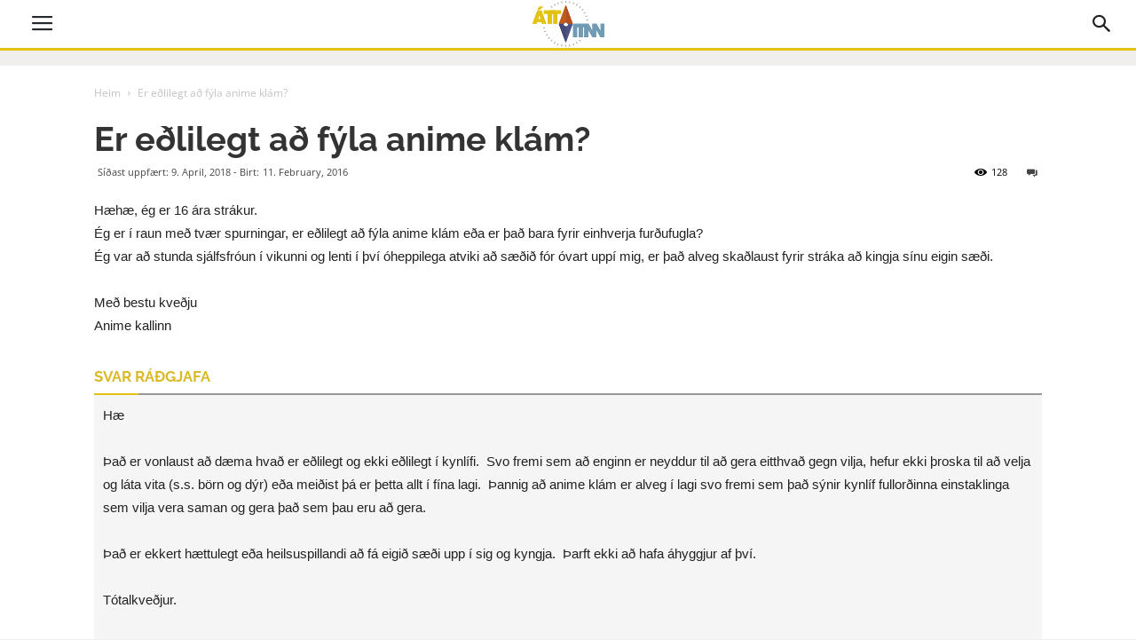

--- FILE ---
content_type: text/html; charset=UTF-8
request_url: https://attavitinn.is/wp-admin/admin-ajax.php?td_theme_name=Newspaper&v=8.7.2
body_size: -132
content:
{"13391":128}

--- FILE ---
content_type: application/javascript; charset=utf-8
request_url: https://siteimproveanalytics.com/js/siteanalyze_6020043.js
body_size: 17077
content:
var _sz=_sz||[];_sz&&_sz.core&&_sz.core._isloaded!=null?_sz.core.warn&&_sz.core.warn("Script requested to load and execute again, this is not desirable and will be blocked"):(_sz.push(["accountid",6020043]),_sz.push(["region","r1"]),_sz.push(["endpoint","global"]),_sz.push(["custom",function(){var s,n,log;if(window.location.href.indexOf("/search/")>-1&&(s=jQuery("#edit-keys").val(),n=jQuery(".ds-search-extra").length>0?jQuery(".ds-search-extra").text().match(/\d+/g).pop():0,_sz.push(["sw",s]),_sz.push(["hits",n])),window.location.href.indexOf("?q=")>-1&&window.jQuery){log=function(){setTimeout(function(){_sz.analytics.state.tracked=!1;_sz.analytics.config.cantrack=!0;var q=jQuery(".SiteSearchInput__input").val()===undefined?jQuery(".SiteSearchInput__input").text():jQuery(".SiteSearchInput__input").val(),n=jQuery(".SearchResults__title").text().match(/\d+/g)!==null?jQuery(".SearchResults__title").text().match(/\d+/g).pop():0;_sz.push(["sw",q]);_sz.push(["hits",n]);_sz.push(["trackpageview"]);_sz.push(["notrack",!1])},1e3)};_sz.analytics.config.cantrack=!1;_sz.analytics.state.tracked=!0;log();jQuery("").on("click",function(){log()});if(jQuery(".SiteSearchInput__input")[0].tagName.match(/input/i))jQuery(".SiteSearchInput__input").on("keydown",function(event){var keycode=event.keyCode||event.which;keycode===13&&log()})}},"Internal search"]),_sz.push(["custom",function(){if(window.location.href.indexOf("reykjavik.is")>-1){jQuery(document).on("click","div.trigger-btn",function(){_sz.push(["event","Help Center","Click","Vantar þig aðstoð?"])});jQuery(document).on("click","div.close-btn",function(){_sz.push(["event","Help Center","Click","Loka glugga"])});jQuery(document).on("click",'a[href^="/abendingar/senda-inn-abendingu"]',function(){_sz.push(["event","Help Center","Click","Ábendingar"])});jQuery(document).on("click","#svarboxChatBox",function(){_sz.push(["event","Help Center","Click","Netspjall"])});jQuery(document).on("click",'a[href^="/algengar-spurningar-og-svor"]',function(){_sz.push(["event","Help Center","Click","Spurt og svarað"])});jQuery(document).on("click",'a[href^="tel:4111111"]',function(){_sz.push(["event","Help Center","Click","411-1111"])})}},"eventTracking"]),_sz.push(["heatmap",{matches:{permanent:["https://innri.reykjavik.is","https://reykjavik.is","https://reykjavik.is/","https://reykjavik.is/allir-leikskolar","https://reykjavik.is/atvinna-og-mannaudur","https://reykjavik.is/bilastaedasjodur","https://reykjavik.is/bilastaedi","https://reykjavik.is/borgarfulltruar/lif-magneudottir","https://reykjavik.is/borgarvefsja","https://reykjavik.is/born-unglingar-og-ungt-folk","https://reykjavik.is/byggingarfulltrui","https://reykjavik.is/byggingarleyfi","https://reykjavik.is/byggingarmal","https://reykjavik.is/byggingarmal/teikningavefur","https://reykjavik.is/en","https://reykjavik.is/en/culture-night","https://reykjavik.is/en/culture-night/contact-us","https://reykjavik.is/en/culture-night/information","https://reykjavik.is/en/culture-night/program","https://reykjavik.is/en/reykjavik-botanic-garden","https://reykjavik.is/farsaeldarthjonusta","https://reykjavik.is/fjarhagsaaetlun","https://reykjavik.is/FJARMAL","https://reykjavik.is/fraedsla-og-leidbeiningar-fyrir-matvaelafyrirtaeki","https://reykjavik.is/framkvaemdir","https://reykjavik.is/framkvaemdir/fifuborg-endurnyjun-og-vidbygging","https://reykjavik.is/framkvaemdir-og-skipulag","https://reykjavik.is/frettir","https://reykjavik.is/fundargerdir","https://reykjavik.is/fundargerdir-byggingarfulltrua","https://reykjavik.is/grasagardur","https://reykjavik.is/heilbrigdiseftirlit-reykjavikur","https://reykjavik.is/hitthusid","https://reykjavik.is/holmsheidi","https://reykjavik.is/husnaedi","https://reykjavik.is/husnaedi/uppbygging","https://reykjavik.is/ibualydraedi","https://reykjavik.is/ithrottir-tomstundir-menning-og-listir","https://reykjavik.is/kort-og-teikningar","https://reykjavik.is/laugardalslaug","https://reykjavik.is/leikskolar","https://reykjavik.is/leikskolareiknir","https://reykjavik.is/leit","https://reykjavik.is/lettum-a-umferdinni","https://reykjavik.is/loftgaedi-i-reykjavik","https://reykjavik.is/menningarnott","https://reykjavik.is/menningarnott/dagskra","https://reykjavik.is/menningarnott/hafa-samband","https://reykjavik.is/menningarnott/upplysingar","https://reykjavik.is/opin-fjarmal","https://reykjavik.is/skipulag-i-kynningu","https://reykjavik.is/skolathjonusta","https://reykjavik.is/snjohreinsun-og-halkuvarnir","https://reykjavik.is/sorphirda","https://reykjavik.is/sorphirda/spurt-og-svarad","https://reykjavik.is/sorphirdudagatal","https://reykjavik.is/spurt-og-svarad-um-skolathjonustu","https://reykjavik.is/stjorn-borgarinnar","https://reykjavik.is/stjornkerfi","https://reykjavik.is/storf","https://reykjavik.is/styrkir","https://reykjavik.is/sundlaugar","https://reykjavik.is/thjonustuhonnun","https://reykjavik.is/umhverfi-og-samgongur","https://reykjavik.is/utbod","https://reykjavik.is/velferd-og-studningur","https://reykjavik.is/verkefnasogur","https://reykjavik.is/verumklar","https://reykjavik.is/vetrarhatid","https://reykjavik.is/vetrarhatid/dagskra","https://innri.reykjavik.is/is","https://innri.reykjavik.is/is?check_logged_in=1#","https://innri.reykjavik.is/is/mannauds-og-starfsumhverfissvid/eydublod","https://musiktilraunir.is","https://borgarbokasafn.is","https://borgarsogusafn.is","https://borgarsogusafn.is/adalstraeti","https://borgarsogusafn.is/arbaejarsafn","https://borgarsogusafn.is/ljosmyndasafn","https://borgarsogusafn.is/sjominjasafn","https://borgarsogusafn.is/videy","https://fristund.is","https://listasafnreykjavikur.is","https://listasafnreykjavikur.is/dagskra","https://listasafnreykjavikur.is/en/","https://nautholsvik.is","https://nautholsvik.is/ylstrondin/","https://attavitinn.is","https://attavitinn.is/fjarmal/","https://attavitinn.is/heilsa/","https://attavitinn.is/heimilid/","https://attavitinn.is/nam/","https://attavitinn.is/sambond-og-kynlif/","https://attavitinn.is/samfelagid/","https://attavitinn.is/vinna/","https://hitthusid.is","https://hitthusid.is/fristundastarf-fatladra/","https://hitthusid.is/menningarmal/","https://hitthusid.is/starfsemi/","https://muu.reykjavik.is","https://minarsidur.reykjavik.is","https://gagnahladbord.reykjavik.is","https://gagnahladbord.reykjavik.is/malaflokkur/fjarhagsadstod","https://gagnahladbord.reykjavik.is/malaflokkur/hverfi","https://gagnahladbord.reykjavik.is/malaflokkur/kosningar","https://gagnahladbord.reykjavik.is/malaflokkur/opin-fjarmal","https://gagnahladbord.reykjavik.is/malaflokkur/sjalfbaernivisar","https://gagnahladbord.reykjavik.is/malaflokkur/sundlaugar","https://sfs-leikskoli.prod.thon.is","https://radgjof.reykjavik.is/stod/login","https://alftamyrarskoli.reykjavik.is","https://arbaejarskoli.reykjavik.is","https://artunsskoli.reykjavik.is","https://austurbaejarskoli.reykjavik.is","https://borgaskoli.reykjavik.is","https://breidagerdisskoli.reykjavik.is","https://breidholtsskoli.reykjavik.is","https://bruarskoli.reykjavik.is","https://dalskoli.reykjavik.is","https://dalskoli.reykjavik.is/en","https://engjaskoli.reykjavik.is","https://fellaskoli.reykjavik.is","https://fellaskoli.reykjavik.is/en","https://foldaskoli.reykjavik.is","https://fossvogsskoli.reykjavik.is","https://grandaskoli.reykjavik.is","https://hagaskoli.reykjavik.is","https://hamraskoli.reykjavik.is","https://hateigsskoli.reykjavik.is","https://hlidaskoli.reykjavik.is","https://hlidaskoli.reykjavik.is/en","https://holabrekkuskoli.reykjavik.is","https://husaskoli.reykjavik.is","https://hvassaleitisskoli.reykjavik.is","https://ingunnarskoli.reykjavik.is","https://ingunnarskoli.reykjavik.is/en","https://klebergsskoli.reykjavik.is","https://klettaskoli.reykjavik.is","https://klettaskoli.reykjavik.is/en","https://langholtsskoli.reykjavik.is","https://laugalaekjarskoli.reykjavik.is","https://laugalaekjarskoli.reykjavik.is/en","https://laugarnesskoli.reykjavik.is","https://melaskoli.reykjavik.is","https://nordlingaskoli.reykjavik.is","https://olduselsskoli.reykjavik.is","https://rettarholtsskoli.reykjavik.is","https://rimaskoli.reykjavik.is","https://saemundarskoli.reykjavik.is","https://selasskoli.reykjavik.is","https://seljaskoli.reykjavik.is","https://vesturbaejarskoli.reykjavik.is","https://vesturbaejarskoli.reykjavik.is/en","https://vikurskoli.reykjavik.is","https://vogaskoli.reykjavik.is","https://bui.reykjavik.is/radgjafinn","https://bui.reykjavik.is/skolathjonustan/nemendur"],include:[],exclude:[]}}]),_sz.push(["event_tracking",{id:234,configuration:{trackOn:{urlMatch:{pattern:"^https://reykjavik\\.is/byggingarmal/teikningavefur$",options:"i"}},type:"click",click:{cssSelector:"div.dialog-off-canvas-main-canvas > div.Layout > div.Layout__content > div.Layout__main > div.position_relative > div > article.ContentReadSpeakerPlayer > div.node-content-header > div > div > div > div.HeroBlock > div.HeroBlock__buttons > a.ButtonPrimary"},category:{static:"Teikningavefur - Reykjavik.is"},action:{static:"click"},label:{static:"Hnappur - fara á teikningavef"}}}]),_sz.push(["event_tracking",{id:235,configuration:{trackOn:{urlMatch:{pattern:"^https://reykjavik\\.is/$",options:"i"}},type:"click",click:{cssSelector:"div.dialog-off-canvas-main-canvas > div.Layout > div.Layout__content > div.Layout__footer > div.FooterInfo > div.FooterInfo__group > div.FooterInfo__groupcontent > ul > li.FooterInfo__item-- > a > div.nav-item__label"},category:{static:"Linkur í fæti - Reykjavik.is"},action:{static:"click"},label:{static:"Teikningavefur linkur"}}}]),_sz.push(["event_tracking",{id:685,configuration:{trackOn:{urlMatch:{pattern:"^https://reykjavik\\.is/kort-og-teikningar$",options:"i"}},type:"click",click:{cssSelector:"div.dialog-off-canvas-main-canvas > div.Layout > div.Layout__content > div.Layout__main > div.position_relative > div > article.ContentReadSpeakerPlayer > div.node-content-main > div > div.paragraph-type-text.section-0 > div > div.TextBlock.TextBlock--labelled.TextBlock--align--right > ul > li > a"},category:{static:"Kort og teikningar - Reykjavik.is"},action:{static:"click"},label:{static:"Linkur - opna teikningavef"}}}]),_sz.push(["event_tracking",{id:2338,configuration:{trackOn:{urlMatch:{pattern:"^https://innri\\.reykjavik\\.is/is$",options:"i"}},type:"click",click:{cssSelector:"div.dialog-off-canvas-main-canvas > header.c-header.u-margin-bottom-md.u-padding-vertical-md > div.o-container.o-container--lg > div.o-grid.o-grid--no-gutter.o-grid--wrap > nav.o-grid__cell.o-grid__cell--width-12-40-xs.o-grid__cell--width-12-40-sm.o-grid__cell--width-12-40-md.o-grid__cell--width-10-40-lg > div.header__menu > div.c-region.c-region--navigation > section.contextual-region.block.block-rkv-menu.block-rkv-menu-block.clearfix > div.rkv-menu.rkv-menu-header > div.rkv-menu-header__wrapper > div.link1.rkv-menu-header__col.is-active > div.rkv-menu__header > div.rkv-menu__header-link-area > a.link"},category:{static:"Fróði - Forsíða"},action:{static:"click"},label:{static:"",dynamic:!0}}}]),_sz.push(["event_tracking",{id:2339,configuration:{trackOn:{urlMatch:{pattern:"^https://innri\\.reykjavik\\.is/is$",options:"i"}},type:"click",click:{cssSelector:"div.dialog-off-canvas-main-canvas > header.c-header.u-margin-bottom-md.u-padding-vertical-md > div.o-container.o-container--lg > div.o-grid.o-grid--no-gutter.o-grid--wrap > nav.o-grid__cell.o-grid__cell--width-12-40-xs.o-grid__cell--width-12-40-sm.o-grid__cell--width-12-40-md.o-grid__cell--width-10-40-lg > div.header__menu > div.c-region.c-region--navigation > section.contextual-region.block.block-rkv-menu.block-rkv-menu-block.clearfix > div.rkv-menu.rkv-menu-header > div.rkv-menu-header__wrapper > div.link2.rkv-menu-header__col.not-active > div.rkv-menu__header > div.rkv-menu__header-link-area > a.link"},category:{static:"Fróði - Forsíða"},action:{static:"click"},label:{static:"",dynamic:!0}}}]),_sz.push(["event_tracking",{id:2340,configuration:{trackOn:{urlMatch:{pattern:"^https://innri\\.reykjavik\\.is/is$",options:"i"}},type:"click",click:{cssSelector:"div.dialog-off-canvas-main-canvas > header.c-header.u-margin-bottom-md.u-padding-vertical-md > div.o-container.o-container--lg > div.o-grid.o-grid--no-gutter.o-grid--wrap > nav.o-grid__cell.o-grid__cell--width-12-40-xs.o-grid__cell--width-12-40-sm.o-grid__cell--width-12-40-md.o-grid__cell--width-10-40-lg > div.header__menu > div.c-region.c-region--navigation > section.contextual-region.block.block-rkv-menu.block-rkv-menu-block.clearfix > div.rkv-menu.rkv-menu-header > div.rkv-menu-header__wrapper > div.link4.rkv-menu-header__col.not-active > div.rkv-menu__header > div.rkv-menu__header-link-area > a.link"},category:{static:"Fróði - Forsíða"},action:{static:"click"},label:{static:"",dynamic:!0}}}]),_sz.push(["event_tracking",{id:2341,configuration:{trackOn:{urlMatch:{pattern:"^https://innri\\.reykjavik\\.is/is$",options:"i"}},type:"click",click:{cssSelector:"div.dialog-off-canvas-main-canvas > header.c-header.u-margin-bottom-md.u-padding-vertical-md > div.o-container.o-container--lg > div.o-grid.o-grid--no-gutter.o-grid--wrap > nav.o-grid__cell.o-grid__cell--width-12-40-xs.o-grid__cell--width-12-40-sm.o-grid__cell--width-12-40-md.o-grid__cell--width-10-40-lg > div.header__menu > div.c-region.c-region--navigation > section.contextual-region.block.block-rkv-menu.block-rkv-menu-block.clearfix > div.rkv-menu.rkv-menu-header > div.rkv-menu-header__wrapper > div.link5.rkv-menu-header__col > div.rkv-menu__header > div.rkv-menu__header-link-area > a.search-link"},category:{static:"Fróði - Forsíða"},action:{static:"click"},label:{static:"",dynamic:!0}}}]),_sz.push(["event_tracking",{id:3752,configuration:{trackOn:{urlMatch:{pattern:"https://ingunnarskoli\\.reykjavik\\.is",options:"i"}},type:"click",click:{cssSelector:"div.dialog-off-canvas-main-canvas > div.Layout > div.Layout__content > div.Layout__nav > nav > nav.MainMenu2.MainMenu2--open.MainMenu2--variant--light > div.MainMenu2__content > div.MainMenu2__main > ul.MainMenu2__main__sub__items > li.MainMenu2__main__sub__item > a.MainMenu2__main__sub__link"},category:{static:"menu Ingunnarskóli"},action:{static:"click"},label:{static:"Skólinn"}}}]),_sz.push(["event_tracking",{id:3753,configuration:{trackOn:{urlMatch:{pattern:"https://ingunnarskoli\\.reykjavik\\.is",options:"i"}},type:"click",click:{cssSelector:"div.dialog-off-canvas-main-canvas > div.Layout > div.Layout__content > div.Layout__nav > nav > nav.MainMenu2.MainMenu2--closed.MainMenu2--variant--light > div.MainMenu2__content > button.ButtonPrimary.ButtonPrimary--small.MainMenu2__toggler"},category:{static:"menu ingunnarskóli"},action:{static:"click"},label:{static:"Valmynd hnappur"}}}]),_sz.push(["event_tracking",{id:3754,configuration:{trackOn:{urlMatch:{pattern:"https://ingunnarskoli\\.reykjavik\\.is",options:"i"}},type:"click",click:{cssSelector:"div.dialog-off-canvas-main-canvas > div.Layout > div.Layout__content > div.Layout__nav > nav > nav.MainMenu2.MainMenu2--open.MainMenu2--variant--light > div.MainMenu2__content > div.MainMenu2__main > ul.MainMenu2__main__sub__items > li.MainMenu2__main__sub__item > a.MainMenu2__main__sub__link"},category:{static:"menu ingunnarskóli"},action:{static:"click"},label:{static:"Nám og kennsla"}}}]),_sz.push(["event_tracking",{id:3755,configuration:{trackOn:{urlMatch:{pattern:"https://ingunnarskoli\\.reykjavik\\.is",options:"i"}},type:"click",click:{cssSelector:"div.dialog-off-canvas-main-canvas > div.Layout > div.Layout__content > div.Layout__nav > nav > nav.MainMenu2.MainMenu2--open.MainMenu2--variant--light > div.MainMenu2__content > div.MainMenu2__main > ul.MainMenu2__main__sub__items > li.MainMenu2__main__sub__item > a.MainMenu2__main__sub__link"},category:{static:"menu ingunnarskóli"},action:{static:"click"},label:{static:"Stoðþjónusta"}}}]),_sz.push(["event_tracking",{id:3756,configuration:{trackOn:{urlMatch:{pattern:"https://ingunnarskoli\\.reykjavik\\.is",options:"i"}},type:"click",click:{cssSelector:"div.dialog-off-canvas-main-canvas > div.Layout > div.Layout__content > div.Layout__nav > nav > nav.MainMenu2.MainMenu2--open.MainMenu2--variant--light > div.MainMenu2__content > div.MainMenu2__main > ul.MainMenu2__main__sub__items > li.MainMenu2__main__sub__item > a.MainMenu2__main__sub__link"},category:{static:"menu ingunnarskóli"},action:{static:"click"},label:{static:"Hagnýtar upplýsingar"}}}]),_sz.push(["event_tracking",{id:3758,configuration:{trackOn:{urlMatch:{pattern:"https://klettaskoli\\.reykjavik\\.is",options:"i"}},type:"click",click:{cssSelector:"div.dialog-off-canvas-main-canvas > div.Layout > div.Layout__content > div.Layout__nav > nav > nav.MainMenu2.MainMenu2--closed.MainMenu2--variant--light > div.MainMenu2__content > button.ButtonPrimary.ButtonPrimary--small.MainMenu2__toggler"},category:{static:"menu Klettaskóli"},action:{static:"click"},label:{static:"Valmynd hnappur"}}}]),_sz.push(["event_tracking",{id:3761,configuration:{trackOn:{urlMatch:{pattern:"https://klettaskoli\\.reykjavik\\.is",options:"i"}},type:"click",click:{cssSelector:"div.dialog-off-canvas-main-canvas > div.Layout > div.Layout__content > div.Layout__nav > nav > nav.MainMenu2.MainMenu2--open.MainMenu2--variant--light > div.MainMenu2__content > div.MainMenu2__main > ul.MainMenu2__main__sub__items > li.MainMenu2__main__sub__item > a.MainMenu2__main__sub__link"},category:{static:"menu klettaskóli"},action:{static:"click"},label:{static:"Skólinn"}}}]),_sz.push(["event_tracking",{id:3762,configuration:{trackOn:{urlMatch:{pattern:"https://klettaskoli\\.reykjavik\\.is",options:"i"}},type:"click",click:{cssSelector:"div.dialog-off-canvas-main-canvas > div.Layout > div.Layout__content > div.Layout__nav > nav > nav.MainMenu2.MainMenu2--open.MainMenu2--variant--light > div.MainMenu2__content > div.MainMenu2__main > ul.MainMenu2__main__sub__items > li.MainMenu2__main__sub__item > a.MainMenu2__main__sub__link"},category:{static:"menu klettaskóli"},action:{static:"click"},label:{static:"Nám og kennsla"}}}]),_sz.push(["event_tracking",{id:3763,configuration:{trackOn:{urlMatch:{pattern:"https://klettaskoli\\.reykjavik\\.is",options:"i"}},type:"click",click:{cssSelector:"div.dialog-off-canvas-main-canvas > div.Layout > div.Layout__content > div.Layout__nav > nav > nav.MainMenu2.MainMenu2--open.MainMenu2--variant--light > div.MainMenu2__content > div.MainMenu2__main > ul.MainMenu2__main__sub__items > li.MainMenu2__main__sub__item > a.MainMenu2__main__sub__link"},category:{static:"menu klettaskóli"},action:{static:"click"},label:{static:"Stoðþjónusta"}}}]),_sz.push(["event_tracking",{id:3764,configuration:{trackOn:{urlMatch:{pattern:"https://klettaskoli\\.reykjavik\\.is",options:"i"}},type:"click",click:{cssSelector:"div.dialog-off-canvas-main-canvas > div.Layout > div.Layout__content > div.Layout__nav > nav > nav.MainMenu2.MainMenu2--open.MainMenu2--variant--light > div.MainMenu2__content > div.MainMenu2__main > ul.MainMenu2__main__sub__items > li.MainMenu2__main__sub__item > a.MainMenu2__main__sub__link"},category:{static:"menu klettaskóli"},action:{static:"click"},label:{static:"Hagnýtar upplýsingar"}}}]),_sz.push(["event_tracking",{id:3766,configuration:{trackOn:{urlMatch:{pattern:"https://dalskoli\\.reykjavik\\.is",options:"i"}},type:"click",click:{cssSelector:"div.dialog-off-canvas-main-canvas > div.Layout > div.Layout__content > div.Layout__nav > nav > nav.MainMenu2.MainMenu2--closed.MainMenu2--variant--light > div.MainMenu2__content > button.ButtonPrimary.ButtonPrimary--small.MainMenu2__toggler"},category:{static:"menu Dalskóli"},action:{static:"click"},label:{static:"Valmynd hnappur"}}}]),_sz.push(["event_tracking",{id:3768,configuration:{trackOn:{urlMatch:{pattern:"https://dalskoli\\.reykjavik\\.is",options:"i"}},type:"click",click:{cssSelector:"div.dialog-off-canvas-main-canvas > div.Layout > div.Layout__content > div.Layout__nav > nav > nav.MainMenu2.MainMenu2--open.MainMenu2--variant--light > div.MainMenu2__content > div.MainMenu2__main > ul.MainMenu2__main__sub__items > li.MainMenu2__main__sub__item > a.MainMenu2__main__sub__link"},category:{static:"menu dalskóli"},action:{static:"click"},label:{static:"Skólinn"}}}]),_sz.push(["event_tracking",{id:3769,configuration:{trackOn:{urlMatch:{pattern:"https://dalskoli\\.reykjavik\\.is",options:"i"}},type:"click",click:{cssSelector:"div.dialog-off-canvas-main-canvas > div.Layout > div.Layout__content > div.Layout__nav > nav > nav.MainMenu2.MainMenu2--open.MainMenu2--variant--light > div.MainMenu2__content > div.MainMenu2__main > ul.MainMenu2__main__sub__items > li.MainMenu2__main__sub__item > a.MainMenu2__main__sub__link"},category:{static:"menu dalskóli"},action:{static:"click"},label:{static:"Nám og kennsla"}}}]),_sz.push(["event_tracking",{id:3770,configuration:{trackOn:{urlMatch:{pattern:"https://dalskoli\\.reykjavik\\.is",options:"i"}},type:"click",click:{cssSelector:"div.dialog-off-canvas-main-canvas > div.Layout > div.Layout__content > div.Layout__nav > nav > nav.MainMenu2.MainMenu2--open.MainMenu2--variant--light > div.MainMenu2__content > div.MainMenu2__main > ul.MainMenu2__main__sub__items > li.MainMenu2__main__sub__item > a.MainMenu2__main__sub__link"},category:{static:"menu dalskóli"},action:{static:"click"},label:{static:"Stoðþjónusta"}}}]),_sz.push(["event_tracking",{id:3771,configuration:{trackOn:{urlMatch:{pattern:"https://dalskoli\\.reykjavik\\.is",options:"i"}},type:"click",click:{cssSelector:"div.dialog-off-canvas-main-canvas > div.Layout > div.Layout__content > div.Layout__nav > nav > nav.MainMenu2.MainMenu2--open.MainMenu2--variant--light > div.MainMenu2__content > div.MainMenu2__main > ul.MainMenu2__main__sub__items > li.MainMenu2__main__sub__item > a.MainMenu2__main__sub__link"},category:{static:"menu dalskóli"},action:{static:"click"},label:{static:"Hagnýtar upplýsingar"}}}]),_sz.push(["event_tracking",{id:3772,configuration:{trackOn:{urlMatch:{pattern:"https://fellaskoli\\.reykjavik\\.is",options:"i"}},type:"click",click:{cssSelector:"div.dialog-off-canvas-main-canvas > div.Layout > div.Layout__content > div.Layout__nav > nav > nav.MainMenu2.MainMenu2--closed.MainMenu2--variant--light > div.MainMenu2__content > button.ButtonPrimary.ButtonPrimary--small.MainMenu2__toggler"},category:{static:"menu Fellaskóli"},action:{static:"click"},label:{static:"Valmynd hnappur"}}}]),_sz.push(["event_tracking",{id:3773,configuration:{trackOn:{urlMatch:{pattern:"https://fellaskoli\\.reykjavik\\.is",options:"i"}},type:"click",click:{cssSelector:"div.dialog-off-canvas-main-canvas > div.Layout > div.Layout__content > div.Layout__nav > nav > nav.MainMenu2.MainMenu2--open.MainMenu2--variant--light > div.MainMenu2__content > div.MainMenu2__main > ul.MainMenu2__main__sub__items > li.MainMenu2__main__sub__item > a.MainMenu2__main__sub__link"},category:{static:"menu fellaskóli"},action:{static:"click"},label:{static:"Skólinn"}}}]),_sz.push(["event_tracking",{id:3774,configuration:{trackOn:{urlMatch:{pattern:"https://fellaskoli\\.reykjavik\\.is",options:"i"}},type:"click",click:{cssSelector:"div.dialog-off-canvas-main-canvas > div.Layout > div.Layout__content > div.Layout__nav > nav > nav.MainMenu2.MainMenu2--open.MainMenu2--variant--light > div.MainMenu2__content > div.MainMenu2__main > ul.MainMenu2__main__sub__items > li.MainMenu2__main__sub__item > a.MainMenu2__main__sub__link"},category:{static:"menu fellaskóli"},action:{static:"click"},label:{static:"Nám og kennsla"}}}]),_sz.push(["event_tracking",{id:3775,configuration:{trackOn:{urlMatch:{pattern:"https://fellaskoli\\.reykjavik\\.is",options:"i"}},type:"click",click:{cssSelector:"div.dialog-off-canvas-main-canvas > div.Layout > div.Layout__content > div.Layout__nav > nav > nav.MainMenu2.MainMenu2--open.MainMenu2--variant--light > div.MainMenu2__content > div.MainMenu2__main > ul.MainMenu2__main__sub__items > li.MainMenu2__main__sub__item > a.MainMenu2__main__sub__link"},category:{static:"menu fellaskóli"},action:{static:"click"},label:{static:"Stoðþjónusta"}}}]),_sz.push(["event_tracking",{id:3776,configuration:{trackOn:{urlMatch:{pattern:"https://fellaskoli\\.reykjavik\\.is",options:"i"}},type:"click",click:{cssSelector:"div.dialog-off-canvas-main-canvas > div.Layout > div.Layout__content > div.Layout__nav > nav > nav.MainMenu2.MainMenu2--open.MainMenu2--variant--light > div.MainMenu2__content > div.MainMenu2__main > ul.MainMenu2__main__sub__items > li.MainMenu2__main__sub__item > a.MainMenu2__main__sub__link"},category:{static:"menu fellaskóli"},action:{static:"click"},label:{static:"Hagnýtar upplýsingar"}}}]),_sz.push(["event_tracking",{id:3777,configuration:{trackOn:{urlMatch:{pattern:"https://vesturbaejarskoli\\.reykjavik\\.is",options:"i"}},type:"click",click:{cssSelector:"div.dialog-off-canvas-main-canvas > div.Layout > div.Layout__content > div.Layout__nav > nav > nav.MainMenu2.MainMenu2--closed.MainMenu2--variant--light > div.MainMenu2__content > button.ButtonPrimary.ButtonPrimary--small.MainMenu2__toggler"},category:{static:"menu Vesturbæjarskóli"},action:{static:"click"},label:{static:"Valmynd hnappur"}}}]),_sz.push(["event_tracking",{id:3778,configuration:{trackOn:{urlMatch:{pattern:"https://vesturbaejarskoli\\.reykjavik\\.is",options:"i"}},type:"click",click:{cssSelector:"div.dialog-off-canvas-main-canvas > div.Layout > div.Layout__content > div.Layout__nav > nav > nav.MainMenu2.MainMenu2--open.MainMenu2--variant--light > div.MainMenu2__content > div.MainMenu2__main > ul.MainMenu2__main__sub__items > li.MainMenu2__main__sub__item > a.MainMenu2__main__sub__link"},category:{static:"menu vesturbæjarskóli"},action:{static:"click"},label:{static:"Skólinn"}}}]),_sz.push(["event_tracking",{id:3779,configuration:{trackOn:{urlMatch:{pattern:"https://vesturbaejarskoli\\.reykjavik\\.is",options:"i"}},type:"click",click:{cssSelector:"div.dialog-off-canvas-main-canvas > div.Layout > div.Layout__content > div.Layout__nav > nav > nav.MainMenu2.MainMenu2--open.MainMenu2--variant--light > div.MainMenu2__content > div.MainMenu2__main > ul.MainMenu2__main__sub__items > li.MainMenu2__main__sub__item > a.MainMenu2__main__sub__link"},category:{static:"menu vesturbæjarskóli"},action:{static:"click"},label:{static:"Nám og kennsla"}}}]),_sz.push(["event_tracking",{id:3780,configuration:{trackOn:{urlMatch:{pattern:"https://vesturbaejarskoli\\.reykjavik\\.is",options:"i"}},type:"click",click:{cssSelector:"div.dialog-off-canvas-main-canvas > div.Layout > div.Layout__content > div.Layout__nav > nav > nav.MainMenu2.MainMenu2--open.MainMenu2--variant--light > div.MainMenu2__content > div.MainMenu2__main > ul.MainMenu2__main__sub__items > li.MainMenu2__main__sub__item > a.MainMenu2__main__sub__link"},category:{static:"menu vesturbæjarskóli"},action:{static:"click"},label:{static:"Stoðþjónusta"}}}]),_sz.push(["event_tracking",{id:3781,configuration:{trackOn:{urlMatch:{pattern:"https://vesturbaejarskoli\\.reykjavik\\.is",options:"i"}},type:"click",click:{cssSelector:"div.dialog-off-canvas-main-canvas > div.Layout > div.Layout__content > div.Layout__nav > nav > nav.MainMenu2.MainMenu2--open.MainMenu2--variant--light > div.MainMenu2__content > div.MainMenu2__main > ul.MainMenu2__main__sub__items > li.MainMenu2__main__sub__item > a.MainMenu2__main__sub__link"},category:{static:"menu vesturbæjarskóli"},action:{static:"click"},label:{static:"Hagnýtar upplýsingar"}}}]),_sz.push(["event_tracking",{id:3782,configuration:{trackOn:{urlMatch:{pattern:"https://laugalaekjarskoli\\.reykjavik\\.is",options:"i"}},type:"click",click:{cssSelector:"div.dialog-off-canvas-main-canvas > div.Layout > div.Layout__content > div.Layout__nav > nav > nav.MainMenu2.MainMenu2--closed.MainMenu2--variant--light > div.MainMenu2__content > button.ButtonPrimary.ButtonPrimary--small.MainMenu2__toggler"},category:{static:"menu Laugalækjarskóli"},action:{static:"click"},label:{static:"Valmynd hnappur"}}}]),_sz.push(["event_tracking",{id:3783,configuration:{trackOn:{urlMatch:{pattern:"https://laugalaekjarskoli\\.reykjavik\\.is",options:"i"}},type:"click",click:{cssSelector:"div.dialog-off-canvas-main-canvas > div.Layout > div.Layout__content > div.Layout__nav > nav > nav.MainMenu2.MainMenu2--open.MainMenu2--variant--light > div.MainMenu2__content > div.MainMenu2__main > ul.MainMenu2__main__sub__items > li.MainMenu2__main__sub__item > a.MainMenu2__main__sub__link"},category:{static:"menu laugalækjarskóli"},action:{static:"click"},label:{static:"Skólinn"}}}]),_sz.push(["event_tracking",{id:3784,configuration:{trackOn:{urlMatch:{pattern:"https://laugalaekjarskoli\\.reykjavik\\.is",options:"i"}},type:"click",click:{cssSelector:"div.dialog-off-canvas-main-canvas > div.Layout > div.Layout__content > div.Layout__nav > nav > nav.MainMenu2.MainMenu2--open.MainMenu2--variant--light > div.MainMenu2__content > div.MainMenu2__main > ul.MainMenu2__main__sub__items > li.MainMenu2__main__sub__item > a.MainMenu2__main__sub__link"},category:{static:"menu laugalækjarskóli"},action:{static:"click"},label:{static:"Nám og kennsla"}}}]),_sz.push(["event_tracking",{id:3785,configuration:{trackOn:{urlMatch:{pattern:"https://laugalaekjarskoli\\.reykjavik\\.is",options:"i"}},type:"click",click:{cssSelector:"div.dialog-off-canvas-main-canvas > div.Layout > div.Layout__content > div.Layout__nav > nav > nav.MainMenu2.MainMenu2--open.MainMenu2--variant--light > div.MainMenu2__content > div.MainMenu2__main > ul.MainMenu2__main__sub__items > li.MainMenu2__main__sub__item > a.MainMenu2__main__sub__link"},category:{static:"menu laugalækjarskóli"},action:{static:"click"},label:{static:"Stoðþjónusta"}}}]),_sz.push(["event_tracking",{id:3786,configuration:{trackOn:{urlMatch:{pattern:"https://laugalaekjarskoli\\.reykjavik\\.is",options:"i"}},type:"click",click:{cssSelector:"div.dialog-off-canvas-main-canvas > div.Layout > div.Layout__content > div.Layout__nav > nav > nav.MainMenu2.MainMenu2--open.MainMenu2--variant--light > div.MainMenu2__content > div.MainMenu2__main > ul.MainMenu2__main__sub__items > li.MainMenu2__main__sub__item > a.MainMenu2__main__sub__link"},category:{static:"menu laugalækjarskóli"},action:{static:"click"},label:{static:"Hagnýtar upplýsingar"}}}]),_sz.push(["event_tracking",{id:3787,configuration:{trackOn:{urlMatch:{pattern:"https://hlidaskoli\\.reykjavik\\.is",options:"i"}},type:"click",click:{cssSelector:"div.dialog-off-canvas-main-canvas > div.Layout > div.Layout__content > div.Layout__nav > nav > nav.MainMenu2.MainMenu2--closed.MainMenu2--variant--light > div.MainMenu2__content > button.ButtonPrimary.ButtonPrimary--small.MainMenu2__toggler"},category:{static:"menu Hlíðaskóli"},action:{static:"click"},label:{static:"Valmynd hnappur"}}}]),_sz.push(["event_tracking",{id:3788,configuration:{trackOn:{urlMatch:{pattern:"https://hlidaskoli\\.reykjavik\\.is",options:"i"}},type:"click",click:{cssSelector:"div.dialog-off-canvas-main-canvas > div.Layout > div.Layout__content > div.Layout__nav > nav > nav.MainMenu2.MainMenu2--open.MainMenu2--variant--light > div.MainMenu2__content > div.MainMenu2__main > ul.MainMenu2__main__sub__items > li.MainMenu2__main__sub__item > a.MainMenu2__main__sub__link"},category:{static:"menu hlíðaskóli"},action:{static:"click"},label:{static:"Skólinn"}}}]),_sz.push(["event_tracking",{id:3789,configuration:{trackOn:{urlMatch:{pattern:"https://hlidaskoli\\.reykjavik\\.is",options:"i"}},type:"click",click:{cssSelector:"div.dialog-off-canvas-main-canvas > div.Layout > div.Layout__content > div.Layout__nav > nav > nav.MainMenu2.MainMenu2--open.MainMenu2--variant--light > div.MainMenu2__content > div.MainMenu2__main > ul.MainMenu2__main__sub__items > li.MainMenu2__main__sub__item > a.MainMenu2__main__sub__link"},category:{static:"menu hlíðaskóli"},action:{static:"click"},label:{static:"Nám og kennsla"}}}]),_sz.push(["event_tracking",{id:3790,configuration:{trackOn:{urlMatch:{pattern:"https://hlidaskoli\\.reykjavik\\.is",options:"i"}},type:"click",click:{cssSelector:"div.dialog-off-canvas-main-canvas > div.Layout > div.Layout__content > div.Layout__nav > nav > nav.MainMenu2.MainMenu2--open.MainMenu2--variant--light > div.MainMenu2__content > div.MainMenu2__main > ul.MainMenu2__main__sub__items > li.MainMenu2__main__sub__item > a.MainMenu2__main__sub__link"},category:{static:"menu hlíðaskóli"},action:{static:"click"},label:{static:"Stoðþjónusta"}}}]),_sz.push(["event_tracking",{id:3791,configuration:{trackOn:{urlMatch:{pattern:"https://hlidaskoli\\.reykjavik\\.is",options:"i"}},type:"click",click:{cssSelector:"div.dialog-off-canvas-main-canvas > div.Layout > div.Layout__content > div.Layout__nav > nav > nav.MainMenu2.MainMenu2--open.MainMenu2--variant--light > div.MainMenu2__content > div.MainMenu2__main > ul.MainMenu2__main__sub__items > li.MainMenu2__main__sub__item > a.MainMenu2__main__sub__link"},category:{static:"menu hlíðaskóli"},action:{static:"click"},label:{static:"Táknmálssvið"}}}]),_sz.push(["event_tracking",{id:3792,configuration:{trackOn:{urlMatch:{pattern:"https://hlidaskoli\\.reykjavik\\.is",options:"i"}},type:"click",click:{cssSelector:"div.dialog-off-canvas-main-canvas > div.Layout > div.Layout__content > div.Layout__nav > nav > nav.MainMenu2.MainMenu2--open.MainMenu2--variant--light > div.MainMenu2__content > div.MainMenu2__main > ul.MainMenu2__main__sub__items > li.MainMenu2__main__sub__item > a.MainMenu2__main__sub__link"},category:{static:"menu hlíðaskóli"},action:{static:"click"},label:{static:"Hagnýtar upplýsingar"}}}]),_sz.push(["event_tracking",{id:5815,configuration:{trackOn:{urlMatch:{pattern:"https://reykjavik\\.is/spurt-og-svarad-um-skolathjonustu\\?modal=untranslated",options:"i"}},type:"click",click:{cssSelector:"div.dialog-off-canvas-main-canvas > div.Layout > div.Layout__content > div.Layout__main > div.position_relative > div > article.ContentReadSpeakerPlayer > div.node-content-main > div > div.paragraph-type-accordion-faq.section-0 > div > div.AccordionList > div.AccordionList__item > h3.AccordionList__title > button.AccordionList__button"},category:{static:"Skólaþjónusta"},action:{static:"click"},label:{static:"",dynamic:!0}}}]),_sz.push(["event_tracking",{id:5824,configuration:{trackOn:{urlMatch:{pattern:"forms\\.reykjavik\\.is/is/webform/custom_prufa___email/share/iframe-resizer/4\\.2\\.10",options:"i"}},type:"click",click:{cssSelector:'button[data-drupal-selector="edit-submit"]'},category:{static:"form"},action:{static:"click"},label:{static:"Form prufa"}}}]),_sz.push(["event_tracking",{id:5927,configuration:{trackOn:{urlMatch:{pattern:"/",options:"i"}},type:"click",click:{cssSelector:"div.dialog-off-canvas-main-canvas > div.Layout > div.Layout__content > div.Layout__main > div > div > article > div.RowBlockHeader > div.RowBlock > div.RowBlockColumn.SiteSearchCurtain > div > div.cludo-search-results > div.cludo-search-results__layout > div.cludo-two-column > div.cludo-search-results__results-wrapper > div.FormField.FormField--filled.SearchInput.cludo-input-form.cludo-input-main.SiteSearchAutocomplete > div.FormField__input.cludo-Formfield > button.cludo-input-form__internal__search-button.SiteSearchInput__internal__button"},category:{static:"Site Search button"},action:{static:"click"},label:{static:"",dynamic:!0}}}]),_sz.push(["event_tracking",{id:5935,configuration:{trackOn:{urlMatch:{pattern:"https://minarsidur\\.reykjavik\\.is",options:"i"}},type:"click",click:{cssSelector:"button.WizardStepper__step.WizardStepper__step--done\n"},category:{static:"Umsókn um starfsleyfi "},action:{static:"click"},label:{static:"",dynamic:!0}}}]),_sz.push(["event_tracking",{id:5947,configuration:{trackOn:{urlMatch:{pattern:"^https://minarsidur\\.reykjavik\\.is$",options:"i"}},type:"click",click:{cssSelector:"WizardStepper__step--done"},category:{static:"umsókn um starfsleyfi "},action:{static:"click"},label:{static:"",dynamic:!0}}}]),_sz.push(["event_tracking",{id:5951,configuration:{trackOn:{urlMatch:{pattern:"^https://reykjavik\\.is/form-siteimprove-prufa$",options:"i"}},type:"click",click:{cssSelector:"#edit-submit"},category:{static:"form"},action:{static:"click"},label:{static:"",dynamic:!0}}}]),_sz.push(["event_tracking",{id:6308,configuration:{trackOn:{urlMatch:{pattern:"^https://reykjavik\\.is/profun-vefgreining$",options:"i"}},type:"click",click:{cssSelector:"div.dialog-off-canvas-main-canvas > div.Layout > div.Layout__content > div.Layout__main > div.position_relative > div > article.ContentReadSpeakerPlayer > div.node-content-header > div > div > div > div.HeroBlock > div.HeroBlock__buttons > a.ButtonTertiary"},category:{static:"Prófun"},action:{static:"click"},label:{static:"",dynamic:!0}}}]),_sz.push(["event_tracking",{id:6333,configuration:{trackOn:{urlMatch:{pattern:"^https://reykjavik\\.is/profun-vefgreining$",options:"i"}},type:"click",click:{cssSelector:"div.dialog-off-canvas-main-canvas > div.Layout > div.Layout__content > div.Layout__main > div.position_relative > div > article.ContentReadSpeakerPlayer > div.node-content-header > div > div > div > div.HeroBlock > div.HeroBlock__buttons > a.ButtonTertiary"},category:{static:"prófun"},action:{static:"click"},label:{static:"",dynamic:!0}}}]),_sz.push(["event_tracking",{id:6337,configuration:{trackOn:{urlMatch:{pattern:"^https://reykjavik\\.is/farsaeldarthjonusta$",options:"i"}},type:"click",click:{cssSelector:"div.dialog-off-canvas-main-canvas > div.Layout > div.Layout__content > div.Layout__main > div.position_relative > div > article.ContentReadSpeakerPlayer > div.node-content-main > div > div.paragraph-type-island-text-image.section-1 > div.IslandPageBlock.IslandPageBlock--align--left > div.IslandPageBlock__content > div.IslandPageBlock__buttons > a.IslandPageBlock__button"},category:{static:"prófun"},action:{static:"click"},label:{static:"",dynamic:!0}}}]),_sz=_sz||[],function(w,d,sz,undefined){function process(args){var name=args[0];core.actions[name]===undefined?core.action("set",args):core.action(name,args.slice(1))}var core={curr:w.location.href,ref:d.referrer,esc:function(str){return encodeURIComponent(new String(str).replace(/(\r?\n)+/g," ").replace(/\s+/g," ").replace(/^\s+|\s+$/,""))},empty:function(e){return e==undefined||e==null||e==""},isarray:function(arr){return arr==undefined||arr==null?!1:Array&&typeof Array.isArray=="function"?Array.isArray(arr):Object.prototype.toString.call(arr)==="[object Array]"},tag:function(str){return d.getElementsByTagName?d.getElementsByTagName(str):[]},id:function(str){return d.getElementById?d.getElementById(str):!1},clone:function(o){var n={};for(var i in o)o.hasOwnProperty(i)&&(n[i]=o[i]);return n},rnd:function(){return Math.floor(Math.random()*1e5)},txt:function(o){return o.textContent?o.textContent:o.innerText},trim:function(str){return!str||typeof str!="string"?str:typeof str.trim=="function"?str.trim():str.replace(/^\s+|\s+$/gi,"")},uuid:function(){var S4=function(){return((1+Math.random())*65536|0).toString(16).substring(1)};return S4()+S4()+"-"+S4()+"-"+S4()+"-"+S4()+"-"+S4()+S4()+S4()},navtime:function(){var perf=w.performance||w.webkitPerformance||w.mozPerformance||w.msPerformance;return!perf||!perf.timing||perf.timing.navigationStart<1?null:(new Date).getTime()-perf.timing.navigationStart},_isready:!1,_readyhandlers:[],register:function(n,f){f.base=this.actions[n];this.actions[n]=f},actions:{},action:function(n,a){this.actions[n].apply(this.actions,a)},data:[],ready:function(f){if(f===undefined)return this._isready||core.done();this.when(this.ready,f)},queueready:function(f){this._isready&&core.done()?f():this._readyhandlers.push(f)},done:function(){return this._isloaded&&d&&d.body!=null&&(d.readyState=="interactive"||d.readyState=="complete")},_isloaded:!1,_whenTimer:null,when:function(cond,what){cond()?what():setTimeout(function(){core.when(cond,what)},50)},fmt:function(){for(var reg,_a=Array.prototype.slice.call(arguments),s=_a[0],a=_a.slice(1),i=0;i<a.length;i++)reg=new RegExp("\\{"+i+"\\}","gm"),s=s.replace(reg,a[i]);return s},listen:function(e,h){e.addEventListener?e.addEventListener("mousedown",h,!1):e.attachEvent&&e.attachEvent("onmousedown",h)},load:function(src){var szfb=d.createElement("script"),s;szfb.type="text/javascript";szfb.async=!0;szfb.src=src;s=d.getElementsByTagName("script")[0];s.parentNode.insertBefore(szfb,s)},global:function(n){return w[n]!==undefined&&w[n]!==null?w[n]:null},_images:[],_idx:0,requesturl:function(p,o){var params=[],val,seenValues,a,paramValue,i,url;o.rnd=sz.core.rnd();for(i in o)if(val=o[i],!this.empty(val))if(this.isarray(val))for(seenValues={},a=0;a<val.length;a++)this.empty(val[a])||(paramValue=this.esc(val[a]),seenValues[paramValue]==null&&(params.push(i+"="+paramValue),seenValues[paramValue]=!0));else params.push(i+"="+this.esc(val));return i=this._idx++,url=p+"?"+params.join("&"),url},request:function(p,o){var url=this.requesturl(p,o);this._images[i]=new Image;this._images[i].src="https://"+url;this.log("Requesting {0}",url)},fetch:function(resource,options){if(!w.fetch||typeof w.fetch!="function")return(this.warn("Fetch not available, cannot request {0}",resource),Promise&&typeof Promise.reject=="function")?Promise.reject(new Error("Fetch not available")):void 0;if(!resource)return(this.warn("Invalid fetch resource {0}",resource),Promise&&typeof Promise.reject=="function")?Promise.reject(new Error("Invalid fetch resource")):void 0;this.log("Fetching {0}",resource);var p=w.fetch(resource,options),self=this;return p.catch(function(reason){self.warn.apply(self,["Failed to fetch {0}: {1}",resource,reason])}),p},_logqueue:[],_logshown:!1,log:function(){this._logqueue.push({type:"msg",msg:Array.prototype.slice.call(arguments)});this._logshown&&this.showlog()},warn:function(){this._logqueue.push({type:"warn",msg:Array.prototype.slice.call(arguments)});this._logshown&&this.showlog()},showlog:function(){var dw,s,i,o,_e,_c;for(this._logshown=!0,dw=d.getElementById("szdebugarea"),dw&&dw.parentNode.removeChild(dw),s="",i=0;i<this._logqueue.length;i++)o=this._logqueue[i],s+='<p style="padding:8px;margin:0;margin-bottom:8px;background:#'+(o.type=="msg"?"FFF7C9":"ca0000;color:white")+';">'+(o.type=="warn"?"<b>Warning:<\/b> ":"")+decodeURIComponent(new String(this.fmt.apply(this,o.msg)).replace(/(&[a-z_]+=|\?)/g,"<br />&nbsp;&nbsp;&nbsp;$1"))+"<\/p>";_c=d.createElement("a");_c.href="#";_c.innerHTML="× Close";_c.style.cssText="display:block;float:right;color:black;text-decoration:none;";_c.onclick=function(){return _e.parentNode.removeChild(_e),core._logshown=!1,!1};_e=d.createElement("div");_e.style.cssText="position:fixed;top:10px;right:10px;background:white;border:1px #ccc solid;width:800px;padding:20px;padding-bottom:10px;font-size:12px;font-family:Arial;line-height:135%;max-height:90%;overflow-y:auto;text-align:left;z-index:999";_e.innerHTML=s;_e.id="szdebugarea";_e.appendChild(_c);d.body.appendChild(_e)},cookie:function(n,v,o){var expires,date,cookiev,cookies,i,cookie;if(typeof v!="undefined"){o=o||{path:"/"};v===null&&(v="",o.expires=-1);expires="";o.expires&&(typeof o.expires=="number"||o.expires.toUTCString)&&(typeof o.expires=="number"?(date=new Date,date.setTime(date.getTime()+o.expires*864e5)):date=o.expires,expires="; expires="+date.toUTCString());var path=o.path?"; path="+o.path:"; path=/",domain=o.domain?"; domain="+o.domain:"",secure=o.secure?"; secure":"",sameSite=o.sameSite?"; samesite="+o.sameSite:"; samesite=lax";d.cookie=[n,"=",encodeURIComponent(v),expires,path,domain,secure,sameSite,].join("")}else{if(cookiev=null,d.cookie&&d.cookie!=="")for(cookies=d.cookie.split(";"),i=0;i<cookies.length;i++)if(cookie=cookies[i].replace(/^\s+|\s+$/g,""),cookie.substring(0,n.length+1)==n+"="){cookiev=decodeURIComponent(cookie.substring(n.length+1));break}return cookiev}}},data,orig,i;for(core.register("set",function(name,val){for(var parts=name.split("."),prop=sz,key;parts.length>0;){if(key=parts.shift(),prop[key]===undefined){prop=0;break}if(parts.length==0)break;prop=prop[key]}prop&&key?prop[key]=val:core.warn("No property named {0}",name)}),core.register("register",function(args){core.register(args[0],args[1])}),core.register("custom",function(f,name){var msg="Running custom function";name&&name!=""&&(msg+=": <strong>"+name+"<\/strong>");core.log(msg);try{f()}catch(e){core.warn("Custom function failed! "+e.message)}}),core.register("setcurr",function(v){core.curr=v}),core.register("setref",function(v){core.ref=v}),core.register("loaded",function(){core._isloaded=!0}),core.register("showlog",function(){core.showlog()}),data=[],orig=[],i=0;i<sz.length;i++)data.push(sz[i]),orig.push(sz[i]);core.data=data;core.ready(function(){for(var i=0;i<orig.length;i++)process(orig[i]);while(core._readyhandlers.length>0)core._readyhandlers.shift().call();core._isready=!0});sz.push=function(args){core.data.push(args);core.ready()?process(args):core._readyhandlers.push(function(){process(args)})};sz.core=core}(window,document,_sz),function(w,d,sz,undefined){function request(path,reqObj,callback){sz.core.request(path,reqObj);callback&&typeof callback=="function"&&callback()}function fetchRequest(path,reqObj,fetchOptions){fetchOptions=fetchOptions||{};var resource,requestOptions={},requestParams={};if(reqObj!=null)for(k in reqObj)reqObj.hasOwnProperty(k)&&!sz.core.empty(reqObj[k])&&(requestParams[k]=reqObj[k]);return fetchOptions.method=="POST"||fetchOptions.method=="post"?(resource="https://"+path,requestOptions={method:"POST",headers:{"Content-Type":"application/x-www-form-urlencoded"},body:new URLSearchParams(requestParams)}):(resource="https://"+sz.core.requesturl(path,requestParams),requestOptions={method:"GET"}),fetchOptions.keepAlive===!0&&(requestOptions.keepalive=!0),sz.core.fetch(resource,requestOptions)}function trackOnClick(href){request(sz.analytics.endpoint.fullpath(),{accountid:opts.accountid,prev:opts.prev,ourl:href,ref:w.location.href,autoonclick:1,ckl:opts.ckl,rt:null})}function excludeOnClick(href,exclusions){var currentHref,i;try{if(currentHref=w.location.href.split("#")[0],href==null||href==""||href.toLowerCase().indexOf("javascript:")==0||href.indexOf("#")==0||href.charAt(href.length-1)=="#"||href==w.location.href||href==currentHref||href.indexOf(currentHref+"#")==0)return!0;if(sz.core.isarray(exclusions)!==!0)return!1;for(i=0;i<exclusions.length;i++)if(href.indexOf(exclusions[i])!==-1)return!0;return!1}catch(err){return!0}}function registeronclick(except){if(sz.analytics.config.cantrack&&!sz.analytics.state.onclickattached&&sz.analytics.config.noonclick!==!0){var anchors=sz.core.tag("a"),areas=sz.core.tag("area"),attachonclick=function(links){for(var l,i=0;i<links.length;i++)(l=links[i],excludeOnClick(l.href,except))||function(link){sz.core.listen(link,function(evt){evt&&evt[sz.analytics.config.onClickKey]===!0||(trackOnClick(link.href),evt&&(evt[sz.analytics.config.onClickKey]=!0))});l[sz.analytics.config.onClickKey]=!0}(l)};sz.core.log("Attaching onclick handlers");attachonclick(anchors);attachonclick(areas);sz.analytics.state.onclickattached=!0}}function registerOnClickFallback(){if(document.body==null||typeof document.body.addEventListener!="function"){sz.core.warn("Unable to attach onclick fallback handler");return}typeof document.body.removeEventListener!="function"&&document.body.removeEventListener("mousedown",handleOnClickFallbackEvent);document.body.addEventListener("mousedown",handleOnClickFallbackEvent);sz.core.log("Attached onclick fallback handler")}function handleOnClickFallbackEvent(evt){var elm,href;sz.analytics.config.noonclick!==!0&&evt!=null&&evt.target!=null&&typeof evt.target.closest=="function"&&evt[sz.analytics.config.onClickKey]!==!0&&(elm=evt.target.closest("a, area"),elm&&(href=elm.href,href&&!excludeOnClick(href,sz.analytics.config.noonclick)&&trackOnClick(href),evt[sz.analytics.config.onClickKey]=!0))}function eventParams(category,action,label){return{aid:opts.accountid,url:opts.url,luid:opts.luid,prev:opts.prev,c:category,a:action,l:label,cid:opts.cid,addcid:opts.addcid,ckl:opts.ckl,o:++eventOrder,d:Math.round((new Date-sz.analytics.state.requestTime)/1e3)}}function searchParams(searchTerm,results){var searchOpts={aid:opts.accountid,url:opts.url,luid:opts.luid,prev:opts.prev,search_term:searchTerm,cid:opts.cid,addcid:opts.addcid,ckl:opts.ckl,o:++searchOrder,d:Math.round((new Date-sz.analytics.state.requestTime)/1e3)};return results!=null&&(searchOpts.results=results),searchOpts}function feedbackParams(feedbackId,feedbackUid,rating,comment){var feedbackOpts={aid:opts.accountid,url:opts.url,title:opts.title,luid:opts.luid,prev:opts.prev,feedback_id:feedbackId,sluid:feedbackUid,cid:opts.cid,addcid:opts.addcid,ckl:opts.ckl,o:++feedbackOrder,d:Math.round((new Date-sz.analytics.state.requestTime)/1e3)};return rating!=null&&typeof rating=="number"&&(feedbackOpts.rating=rating),comment&&(feedbackOpts.comment=comment),feedbackOpts}function pingParams(pingValues){var pingOpts={aid:opts.accountid,url:opts.url,luid:opts.luid,prev:opts.prev,cid:opts.cid,addcid:opts.addcid,ckl:opts.ckl,o:++pingOrder};for(k in pingValues)pingValues.hasOwnProperty(k)&&(pingOpts[k]=pingValues[k]);return pingOpts}function hasdonottrack(){var dnt=window.doNotTrack||navigator.doNotTrack||navigator.msDoNotTrack;return dnt=="yes"||dnt=="1"||window.external&&window.external.msTrackingProtectionEnabled&&window.external.msTrackingProtectionEnabled()}function whenTracked(callback){sz.core.when(function(){return sz.analytics.state.tracked},callback)}function pingFlush(){sz.push([registry.ping,!0])}function usePing(){pingHandle!=null&&(clearInterval(pingHandle.interval),d.removeEventListener("visibilitychange",pingHandle.listener));sz.analytics.ping.enabled=!0;var pingInterval=Math.max(~~sz.analytics.ping.interval,5e3);pingHandle={interval:setInterval(function(){sz.push([registry.ping,!1])},pingInterval),listener:function(){d.visibilityState=="hidden"&&pingFlush()}};d.addEventListener("visibilitychange",pingHandle.listener);sz.core.log("Enabled ping functionality")}function resetTrackingState(){sz.analytics.state.tracked=!1;sz.analytics.state.onclickattached=!1;eventOrder=0;searchOrder=0;feedbackOrder=0;pingOrder=0;lastPing="{}";sz.analytics.timeTracker!=null&&sz.analytics.timeTracker.reset()}var registry={afterPageviewTracked:"after_pageview_tracked",attachOnClick:"attachonclick",breadcrumbs:"breadcrumbs",dump:"dump",endpoint:"endpoint",event:"event",feedbackResponse:"feedback_response",feedbackView:"feedback_view",groupSelector:"groupselector",invokeTracking:"invoketracking",kvp:"kvp",metaGroupName:"metagroupname",noOnClick:"noonclick",noTrack:"notrack",observe:"observe",param:"param",path:"path",ping:"ping",region:"region",request:"request",search:"search",set:"set",trackDynamic:"trackdynamic",trackPageview:"trackpageview"},opts={url:w.location.href,ref:d.referrer,title:d.title,res:w.screen.width+"x"+w.screen.height,accountid:"{ACCOUNT_ID}",groups:null,path:null,hits:null,sw:null,cid:null,rt:sz.core.navtime(),prev:null,ourl:null,luid:sz.core.uuid(),feedbackid:null,addcid:null,dnt:null,ckl:null},internalOpts={grk:null,kvps:null,breadcrumbsSelector:null,groupSelector:null,metaGroupName:null},defaultTracker=function(){sz.push([registry.invokeTracking])},tracker=defaultTracker,getRootDomain=function(){var result=/[-\w]+\.(?:[-\w]+\.xn--[-\w]+|[-\w]{3,}|[-\w]+\.[-\w]{2})$/i.exec(location.hostname);return(result&&result.length==1?result[0]:location.hostname).replace(/^www\./i,"")},getTimeTracker=function(){if(!w.performance||typeof w.performance.now!="function")return null;var tracker={_value:0,_marker:null,time:function(){var value=this._value,now;return this._marker!=null&&(now=w.performance.now(),value=this._value+Math.max(0,now-this._marker)),Math.round(value)},start:function(){this._marker==null&&(this._marker=w.performance.now())},stop:function(){if(this._marker!=null){var now=w.performance.now();this._value+=Math.max(0,now-this._marker);this._marker=null}},reset:function(){this._value=0;this._marker=null;this.updateState()},updateState:function(){d.visibilityState=="visible"?this.start():this.stop()}};return d.addEventListener("visibilitychange",()=>{tracker.updateState()}),tracker.updateState(),tracker},internalEventTypes={afterPageviewTracked:"after_pageview_tracked"},internalEventHandlers={notify:function(eventType){var args=Array.prototype.slice.call(arguments,1),eventTypeConfiguration=internalEventHandlers[eventType],listeners,i;if(eventTypeConfiguration&&typeof eventTypeConfiguration=="object"&&(listeners=eventTypeConfiguration.listeners,listeners&&listeners.length&&!(listeners.length<1)))for(i=0;i<listeners.length;i++)try{listeners[i].apply(null,args)}catch(e){sz.core.warn("Failed to notify listener {0} for event type {1} due to: {2}",i,eventType,e)}},[internalEventTypes.afterPageviewTracked]:{listeners:[],notify:function(trackOpts){internalEventHandlers.notify(internalEventTypes.afterPageviewTracked,trackOpts)}}},eventOrder,searchOrder,feedbackOrder,pingOrder,pingHandle,lastPing,getKvpValues;sz.analytics={config:{cantrack:!0,noonclick:!1,trackTime:!1,ready:!1,onClickKey:"szaocHandled"+sz.core.rnd(),cookieless:!1},cookie:{name:"nmstat",domain:getRootDomain(),expires:1e3,secure:!1,sameSite:null},endpoint:{configured:!1,host:"{ACCOUNT_ID}.global",domain:"siteimproveanalytics.io",path:"image.aspx",fullpath:function(host,path){return sz.analytics.endpoint.configure(),path||(path=host,host=this.host),(host||this.host)+"."+this.domain+"/"+(path||this.path)},configure:function(){sz.analytics.endpoint.configured||(sz.analytics.endpoint.host=sz.analytics.endpoint.host.replace("{ACCOUNT_ID}",opts.accountid||"shared"),sz.core.log("Configured host: {0}.{1}",sz.analytics.endpoint.host,sz.analytics.endpoint.domain),sz.analytics.endpoint.configured=!0)}},state:{requested:!1,requestTime:new Date,tracked:!1,onclickattached:!1},observer:null,ping:{enabled:!1,interval:3e4},region:"",timeTracker:null,getRootDomain:getRootDomain,replaceTracker:function(newTracker){tracker=typeof newTracker=="function"?newTracker:defaultTracker},opts:function(k){return opts[k]},getSessionId:function(){var cookieValue,cookieOptions,storedValue;return sz.analytics.config.cantrack&&!sz.analytics.config.cookieless?(cookieValue=sz.core.cookie(sz.analytics.cookie.name),cookieValue||(cookieValue=sz.core.uuid(),cookieOptions={expires:sz.analytics.cookie.expires,domain:sz.analytics.cookie.domain,secure:sz.analytics.cookie.secure,sameSite:sz.analytics.cookie.sameSite},sz.core.cookie(sz.analytics.cookie.name,cookieValue,cookieOptions),storedValue=sz.core.cookie(sz.analytics.cookie.name),storedValue||(sz.core.log("Failed to set cookie at domain '{0}', using fallback domain '{1}' instead",sz.analytics.cookie.domain,location.hostname),cookieOptions.domain=location.hostname,sz.core.cookie(sz.analytics.cookie.name,cookieValue,cookieOptions))),cookieValue):null},setCookieless:function(){var prevCookie=null;return function(enable){enable===!0?sz.analytics.config.cookieless||(sz.analytics.config.cookieless=!0,opts.ckl="1",prevCookie||(prevCookie=sz.core.cookie,sz.core.cookie=function(key,value){if(value!=undefined){sz.core.warn("All cookie functionality has been disabled. Not writing cookie {0} with value {1}",key,value);return}return prevCookie(key)})):(opts.ckl=null,prevCookie&&(sz.core.cookie=prevCookie,prevCookie=null));opts.prev=sz.analytics.getSessionId();sz.core.log("Prev refresh after cookieless config change: {0}",opts.prev)}}(),eventHandlers:function(){return{afterPageviewTracked:[].concat(internalEventHandlers[internalEventTypes.afterPageviewTracked].listeners)}}};sz.analytics.request=function(path,reqObj,callback){request(path,reqObj,callback)};sz.analytics.fetchRequest=function(path,reqObj,fetchOptions){return fetchRequest(path,reqObj,fetchOptions)};sz.core.register(registry.attachOnClick,function(){registeronclick(sz.analytics.config.noonclick);registerOnClickFallback()});eventOrder=0;searchOrder=0;feedbackOrder=0;pingOrder=0;pingHandle=null;sz.core.register(registry.endpoint,function(endpointHost){endpointHost?(sz.analytics.endpoint.host=endpointHost.indexOf("{ACCOUNT_ID}")<0?"{ACCOUNT_ID}."+endpointHost:endpointHost,sz.analytics.endpoint.configured=!1,sz.analytics.endpoint.configure()):sz.core.warn("Could not reconfigure endpoint host.")});sz.core.register(registry.region,function(region){region?(sz.core.log("Setting analytics region to: {0}",region),sz.analytics.region=region):sz.core.warn("Could not configure analytics region.")});sz.core.register(registry.event,function(category,action,label){if(category&&action){if(!sz.analytics.config.cantrack)return}else{sz.core.warn("Category and action must be provided for event.");return}whenTracked(function(){request(sz.analytics.endpoint.fullpath("event.aspx"),eventParams(category,action,label))})});sz.core.register(registry.search,function(searchTerm,results){if(searchTerm){if(!sz.analytics.config.cantrack)return}else{sz.core.warn("Search term must be provided for searches.");return}whenTracked(function(){request(sz.analytics.endpoint.fullpath("search.aspx"),searchParams(searchTerm,results))})});sz.core.register(registry.feedbackView,function(feedbackId,feedbackUid){if(sz.analytics.config.cantrack){if(!feedbackId){sz.core.warn("Feedback id must be provided for feedback views.");return}if(!feedbackUid){sz.core.warn("Feedback log id must be provided for feedback views.");return}whenTracked(function(){request(sz.analytics.endpoint.fullpath("surveyview.aspx"),feedbackParams(feedbackId,feedbackUid))})}});sz.core.register(registry.feedbackResponse,function(feedbackId,feedbackUid,rating,comment){if(sz.analytics.config.cantrack){if(!feedbackId){sz.core.warn("Feedback id must be provided for feedback responses.");return}if(!feedbackUid){sz.core.warn("Feedback log id must be provided for feedback responses.");return}if((rating==null||rating<1)&&!comment){sz.core.warn("Feedback responses must provide either a rating or a comment.");return}whenTracked(function(){request(sz.analytics.endpoint.fullpath("surveyresponse.aspx"),feedbackParams(feedbackId,feedbackUid,rating,comment))})}});lastPing="{}";sz.core.register(registry.ping,function(){var pingValues,trackedTimeMs,observedEvents,observedDuration,nextPing;sz.analytics.config.cantrack&&((pingValues={},sz.analytics.config.trackTime&&sz.analytics.timeTracker!=null&&(trackedTimeMs=sz.analytics.timeTracker.time(),typeof trackedTimeMs=="number"&&trackedTimeMs>0&&(pingValues.tms=trackedTimeMs)),sz.analytics.observer!=null&&(observedEvents=sz.analytics.observer.isRecording?sz.analytics.observer.recordedEvents:0,observedEvents>0&&(pingValues.obsevt=observedEvents),observedDuration=sz.analytics.observer.isRecording?sz.analytics.observer.recordedDuration:0,observedDuration>0&&(pingValues.obstms=observedDuration)),Object.keys(pingValues)<1)||(nextPing=JSON.stringify(pingValues),nextPing!=lastPing)&&(whenTracked(function(){fetchRequest(sz.analytics.endpoint.fullpath("ping.aspx"),pingParams(pingValues),{method:"GET",keepAlive:d.visibilityState=="hidden"})}),lastPing=nextPing))});sz.core.register(registry.dump,function(){console.debug(sz.analytics);console.debug(opts);console.debug(internalOpts)});sz.core.register(registry.noOnClick,function(v){sz.analytics.config.noonclick=v});sz.core.register(registry.afterPageviewTracked,function(handler){typeof handler=="function"?internalEventHandlers[internalEventTypes.afterPageviewTracked].listeners.push(handler):sz.core.warn("Invalid argument provided to after pageview tracked, was expecting function, but got {0}",typeof handler)});sz.core.register(registry.set,function(name,value){opts.hasOwnProperty(name)?opts[name]=value:this.set.base(name,value)});sz.core.register(registry.breadcrumbs,function(selector){var bc,extractedPath;(internalOpts.breadcrumbsSelector=selector,selector&&d.querySelector)&&(bc=d.querySelector(selector),bc&&(extractedPath=sz.core.trim(sz.core.txt(bc)),sz.core.empty(extractedPath)||sz.push([registry.path,extractedPath])))});sz.core.register(registry.path,function(newPath){sz.core.empty(newPath)||(opts.path=newPath,sz.push([registry.kvp,"path",newPath]),sz.core.log("Path set: {0}",newPath))});sz.core.register(registry.groupSelector,function(selector){var res,groups,i,t,values,j;if(internalOpts.groupSelector=selector,selector&&d.querySelectorAll){for(res=d.querySelectorAll(selector),groups=[],sz.core.empty(opts.groups)||(groups=opts.groups.split(",")),i=0;i<res.length;i++)if(t=sz.core.trim(sz.core.txt(res[i])),!sz.core.empty(t))for(values=t.split(","),j=0;j<values.length;j++)groups.push(values[j]);groups.length>0&&(opts.groups=groups.join(","),sz.push([registry.kvp,"szGroupName",groups]),sz.core.log("Groups set: {0}",groups.join(", ")))}});sz.core.register(registry.metaGroupName,function(name){var me,gc,i,metaValue,values,j;for(internalOpts.metaGroupName=name,me=sz.core.tag("meta"),gc=[],sz.core.empty(opts.groups)||(gc=opts.groups.split(",")),i=0;i<me.length;i++)if(me[i].name==name&&(metaValue=sz.core.trim(me[i].content),!sz.core.empty(metaValue)))for(sz.core.log("Metagroup pushing group for meta name {0}: {0}",me[i].name,me[i].content),values=metaValue.split(","),j=0;j<values.length;j++)gc.push(values[j]);gc.length>0&&(opts.groups=gc.join(","),sz.push([registry.kvp,"szGroupName",gc]),sz.core.log("Metagroup set: {0}",gc.join(", ")))});sz.core.register(registry.param,function(n,v){if(typeof n=="object")for(i in n)n.hasOwnProperty(i)&&sz.push([registry.param,i,n[i]]);else sz.core.log("Param {0} = {1}",n,v),internalOpts.grk==null&&(internalOpts.grk={}),internalOpts.grk[n]=v});getKvpValues=function(input){var values=[];if(sz.core.isarray(input))for(i=0;i<input.length;i++)sz.core.empty(input[i])||values.push(input[i]);else sz.core.empty(input)||values.push(input);return values};sz.analytics.addKvpValues=function(n,v,replace){var values,j;if(typeof n=="object")for(i in n)n.hasOwnProperty(i)&&sz.analytics.addKvpValues(i,n[i],replace);else{if(values=getKvpValues(v),internalOpts.kvps==null&&(internalOpts.kvps={}),replace===!0)internalOpts.kvps[n]=values;else for(internalOpts.kvps[n]=internalOpts.kvps[n]||[],j=0;j<values.length;j++)internalOpts.kvps[n].push(values[j]);sz.core.log("Kvp {0} = {1}",n,JSON.stringify(internalOpts.kvps[n]))}};sz.core.register(registry.kvp,function(n,v,replace){sz.analytics.addKvpValues(n,v,replace)});sz.core.register(registry.request,function(data){data.accountid===undefined&&(data.accountid=opts.accountid);request(sz.analytics.endpoint.fullpath(),data)});sz.core.register(registry.trackPageview,function(){var c=sz.analytics,trackOpts,grkKey,kvpKey;if(!c.state.tracked&&c.config.cantrack&&c.config.ready){if(trackOpts=sz.core.clone(opts),internalOpts.grk!=null)for(grkKey in internalOpts.grk)internalOpts.grk.hasOwnProperty(grkKey)&&(trackOpts["grk_"+grkKey]=internalOpts.grk[grkKey]);if(internalOpts.kvps!=null)for(kvpKey in internalOpts.kvps)internalOpts.kvps.hasOwnProperty(kvpKey)&&(trackOpts["kvp_"+kvpKey]=internalOpts.kvps[kvpKey]);request(c.endpoint.fullpath(),trackOpts,function(){c.state.tracked=!0;c.state.requestTime=new Date;trackOpts.sw&&sz.push([registry.search,trackOpts.sw,trackOpts.hits])});try{internalEventHandlers[internalEventTypes.afterPageviewTracked].notify(trackOpts)}catch(e){sz.core.warn("Failed to notify after pageview tracked listeners")}}else c.state.tracked&&sz.core.log("Already tracked...")});sz.core.register(registry.noTrack,function(v){v===undefined&&(v=!0);v?sz.core.cookie("sz_notrack","true",{expires:1825}):sz.core.cookie("sz_notrack",null);sz.analytics.config.cantrack=!v});sz.tracking=function(){return sz.analytics.config.cantrack};sz.donottrack=function(){return opts.dnt===!0&&!!hasdonottrack()};sz.core.register(registry.trackDynamic,function(params){var curUrl,i;if(pingFlush(),curUrl=opts.url,opts.url=w.location.href,opts.ref=curUrl,opts.title=d.title,opts.luid=sz.core.uuid(),opts.rt=null,opts.ourl=null,opts.groups=null,opts.path=null,opts.hits=null,opts.sw=null,internalOpts.grk=null,internalOpts.kvps=null,resetTrackingState(),internalOpts.breadcrumbsSelector&&sz.push([registry.breadcrumbs,internalOpts.breadcrumbsSelector]),internalOpts.groupSelector&&sz.push([registry.groupSelector,internalOpts.groupSelector]),internalOpts.metaGroupName&&sz.push([registry.metaGroupName,internalOpts.metaGroupName]),params)if(typeof params!="object"||params instanceof Array){if(params.length>0)for(i=0;i<params.length;i++)sz.push(params[i])}else for(k in params)params.hasOwnProperty(k)&&sz.push([k,params[k]]);sz.push([registry.invokeTracking])});sz.core.register(registry.invokeTracking,function(){if(!!sz.analytics.config.cantrack&&sz.donottrack()&&(sz.core.log("Do not track enabled"),sz.analytics.config.cantrack=!1),!sz.analytics.config.cantrack){sz.core.log("Tracking not enabled, skipping invocation");return}sz.push([registry.trackPageview])});sz.core.ready(function(){if(sz.core.log("Running ready at {0}",(new Date).getTime()),sz.core.cookie("sz_notrack")!==null&&sz.push([registry.noTrack]),opts.prev=sz.analytics.getSessionId(),sz.core.log("Prev initially set: {0}",opts.prev),sz.push([registry.afterPageviewTracked,function(){sz.analytics.state.onclickattached=!1;registeronclick(sz.analytics.config.noonclick);registerOnClickFallback()},]),sz.analytics.config.trackTime===!0){var timeTracker=getTimeTracker();timeTracker!=null&&(sz.analytics.timeTracker=timeTracker,sz.core.log("Enabled time tracker"),usePing())}sz.analytics.config.ready=!0;tracker()})}(window,document,_sz),function(w,d,sz,undefined){function initializeListeners(){var elmTagName,elms,i;if(state.supportQuerySelector){sz.core.log("Attaching behaviour map mousedown handlers");helpers.on(d,"mousedown",listeners.click);for(elmTagName in consts.boundingElements)if(consts.boundingElements.hasOwnProperty(elmTagName)&&consts.boundingElements[elmTagName]==!0){elms=sz.core.tag(elmTagName);for(i in elms)helpers.on(elms[i],"mousedown",listeners.click)}}sz.core.log("Attaching behaviour map scroll + resize handlers");helpers.on(w,"scroll",listeners.scroll);helpers.on(w,"resize",listeners.resize)}function dispatch(e){var payload,params;if(e){switch(e.type){case"click":payload="c|"+e.point.x+"|"+e.point.y+"|"+e.path;break;case"scroll":payload="s|"+e.pos.l+"|"+e.pos.t;break;default:return}params=payloadparams(payload);sz.analytics.request(sz.analytics.endpoint.fullpath("heat.aspx"),params)}}function payloadparams(chunk){var ws=helpers.viewPort();return{aid:sz.analytics.opts("accountid"),url:sz.analytics.opts("url"),luid:sz.analytics.opts("luid"),prev:sz.analytics.opts("prev"),p:chunk,ww:ws.w,wh:ws.h,cid:sz.analytics.opts("cid"),addcid:sz.analytics.opts("addcid"),ckl:sz.analytics.opts("ckl"),o:++hmOrder,d:Math.round((new Date-sz.analytics.state.requestTime)/1e3)}}var config={scrollDelay:350,resizeDelay:350},state={running:!1,initViewPort:null,supportQuerySelector:!0,clickCount:0,scrollHandle:null,lastViewPort:{l:0,t:0},scrollCount:0},consts={hostnameRx:/^([\w@:.-]+)$/i,pathnameRx:/((?:\/\w+)*\/[-\w.]+[^#&?\s]*)$/i,maxSrcLen:50,boundingElements:{A:!0,AREA:!0,ARTICLE:!1,BODY:!1,BUTTON:!0,DIV:!1,FOOTER:!1,FRAME:!1,IFRAME:!1,H1:!1,H2:!1,H3:!1,H4:!1,H5:!1,H6:!1,HEADER:!1,HTML:!1,IMG:!0,INPUT:!0,LABEL:!1,LI:!1,MAIN:!1,SECTION:!1,SELECT:!0,SPAN:!1,TABLE:!1,TD:!1,TH:!1,TEXTAREA:!0}},helpers={on:function(el,events,callback){for(var $events=events.split(" "),i=$events.length;i--;)el.addEventListener?el.addEventListener($events[i],callback,!1):el.attachEvent&&el.attachEvent("on"+$events[i],callback)},off:function(el,events,callback){for(var $events=events.split(" "),i=$events.length;i--;)el.removeEventListener?el.removeEventListener($events[i],callback,!1):el.detachEvent&&el.detachEvent("on"+$events[i],callback)},stop:function(e){e.stopPropagation?e.stopPropagation():e.cancelBubble!=null&&(e.cancelBubble=!0)},sourceElement:function(e){return e.srcElement||e.target},boundingElement:function(srcElement){for(var boundingElement=srcElement;boundingElement!=null&&consts.boundingElements[boundingElement.tagName]==null;)boundingElement=boundingElement.parentNode;return boundingElement},map:function(arr,f){for(var res=[],i=0;i<arr.length;i++)res.push(f(arr[i],i));return res},cssEscape:function(str){var firstChar=str.charAt(0),result="";return/^-+$/.test(str)?"\\-"+str.slice(1):(/\d/.test(firstChar)&&(result="\\3"+firstChar+" ",str=str.slice(1)),result+helpers.map(str.split(""),function(chr){return/[\t\n\v\f]/.test(chr)?"\\"+chr.charCodeAt().toString(16)+" ":(/[ !"#$%&'()*+,.\/:;<=>?@\[\\\]^_`{|}~]/.test(chr)?"\\":"")+chr}).join(""))},isUniqueSelector:function(str,el){if(!state.supportQuerySelector||!str)return!1;var matches=d.querySelectorAll(str);return matches.length===1&&matches[0]===el},pathFromSrc:function(src){var a=d.createElement("a"),pathName;return a.href=src,pathName=a.pathname,a=null,pathName||""},parent:function(el){var parent=el.parentNode;return parent.nodeType==1&&!/\b(html|body|head)\b/i.test(parent.tagName)?parent:null},childSelector:function(el,tagName){var i,sibling;if(!el.parentNode)return null;var siblings=el.parentNode.children,siblingsLength=siblings.length,index=0,theOnlyType=!0;for(i=0;i<siblingsLength;i++)if(sibling=siblings[i],sibling===el)index=i+1;else if(sibling.tagName.toLowerCase()==tagName&&(theOnlyType=!1,index!==0))break;return theOnlyType?null:index===1?":first-child":index===siblingsLength?":last-child":":nth-child("+index+")"},pathSelector:function(el){var tagName=el.tagName.toLowerCase(),parent=helpers.parent(el),childSelector=helpers.childSelector(el,tagName);return(parent?helpers.pathSelector(parent)+">":"")+tagName+(childSelector||"")},cssSelector:function(el){var orgEl=el,selector="",s="",filename="",pathname="",tagName,uniqueClass,uniqueClassCount,i,l,cl,count,hash,hostname,name,labelFor,pseudoChild;do{if(!el.tagName)return"";if(tagName=el.tagName.toLowerCase(),/\b(html|body|head)\b/i.test(tagName))return tagName+selector;var id=el.id,className=sz.core.trim(el.className),classList=el.classList||className.split(/\s+/);if(typeof id!="string"&&(id=null),id&&((id=helpers.cssEscape(id),s="#"+id+selector,helpers.isUniqueSelector(s,orgEl))||(s=tagName+"[id='"+id.replace("'","\\'")+"']"+selector,helpers.isUniqueSelector(s,orgEl))))return s;if(uniqueClass="",className&&d.getElementsByClassName){for(uniqueClassCount=Infinity,i=0,l=classList.length;i<l;i++)cl=classList[i],count=d.getElementsByClassName(cl).length,count<uniqueClassCount&&(uniqueClassCount=count,uniqueClass=helpers.cssEscape(cl));if((s=tagName+"."+uniqueClass+selector,helpers.isUniqueSelector(s,orgEl))||id&&(s=tagName+"[id='"+id.replace("'","\\'")+"']."+uniqueClass+selector,helpers.isUniqueSelector(s,orgEl)))return s}switch(tagName){case"a":if((hash=el.hash,hash&&(s=tagName+"[href='"+hash.replace("'","\\'")+"']"+selector,helpers.isUniqueSelector(s,orgEl)))||(pathname=((el.pathname||"").match(consts.pathnameRx)||["",""])[1],pathname&&pathname.length<=consts.maxSrcLen&&(s=tagName+"[href*='"+pathname.replace("'","\\'")+"']"+selector,helpers.isUniqueSelector(s,orgEl)))||(hostname=((el.hostname||"").match(consts.hostnameRx)||["",""])[1],hostname&&hostname.length<=consts.maxSrcLen&&(s=tagName+"[href*='"+hostname.replace("'","\\'")+"']"+selector,helpers.isUniqueSelector(s,orgEl))))return s;break;case"img":if(pathname=helpers.pathFromSrc(el.src),filename=(pathname.match(consts.pathnameRx)||["","",])[1],filename&&pathname.length<=consts.maxSrcLen&&(s=tagName+"[src*='"+filename.replace("'","\\'")+"']"+selector,helpers.isUniqueSelector(s,orgEl)))return s;break;case"input":case"button":case"select":case"textarea":if(name=el.getAttribute("name"),name&&(s=tagName+"[name='"+name.replace("'","\\'")+"']"+selector,helpers.isUniqueSelector(s,orgEl)))return s;break;case"label":if(labelFor=el.getAttribute("for"),labelFor&&(s=tagName+"[for='"+labelFor.replace("'","\\'")+"']"+selector,helpers.isUniqueSelector(s,orgEl)))return s}if(pseudoChild=helpers.childSelector(el,tagName),pseudoChild){if(selector=tagName+pseudoChild+selector,helpers.isUniqueSelector(selector,orgEl))return selector}else if(id)selector=tagName+"[id='"+id.replace("'","\\'")+"']"+selector;else if(uniqueClass)selector=tagName+"."+uniqueClass+selector;else if(selector=tagName+selector,helpers.isUniqueSelector(selector,orgEl))return selector}while((el=el.parentNode)&&(selector=">"+selector));return selector},viewPort:function(){return{l:Math.round((w.pageXOffset||d.documentElement.scrollLeft)-(d.documentElement.clientLeft||0)),t:Math.round((w.pageYOffset||d.documentElement.scrollTop)-(d.documentElement.clientTop||0)),w:Math.round(w.innerWidth||d.documentElement.clientWidth||w.screen.width),h:Math.round(w.innerHeight||d.documentElement.clientHeight||w.screen.height)}},elementPoint:function(e,boundingElement){e=e||w.event;var pagePoint=helpers.pagePoint(e),rect=boundingElement.getBoundingClientRect(),scrollTop=d.documentElement.scrollTop?d.documentElement.scrollTop:d.body.scrollTop,scrollLeft=d.documentElement.scrollLeft?d.documentElement.scrollLeft:d.body.scrollLeft;return{x:Math.round(pagePoint.x-(rect.left+scrollLeft)),y:Math.round(pagePoint.y-(rect.top+scrollTop))}},pagePoint:function(e){e=e||w.event;var pageX=e.pageX,pageY=e.pageY;return pageX===undefined&&(pageX=e.clientX+d.body.scrollLeft+d.documentElement.scrollLeft,pageY=e.clientY+d.body.scrollTop+d.documentElement.scrollTop),{x:pageX,y:pageY}},preEventHandler:function(){state.scrollCount<1&&state.clickCount<1&&dispatch({pos:state.initViewPort,type:"scroll"})}},listeners,hmOrder,matcher;sz.analytics.heatmap={config:config,state:state,helpers:helpers};listeners={click:function(e){var srcElement,boundingElement,path,entry;e.szbHandled!==!0&&(helpers.preEventHandler(e),state.clickCount++,srcElement=helpers.sourceElement(e),boundingElement=helpers.boundingElement(srcElement),boundingElement!=null)&&(path=helpers.cssSelector(boundingElement),path&&path!="html")&&(entry={path:path,point:helpers.elementPoint(e,boundingElement),type:"click"},dispatch(entry),e.szbHandled=!0)},scroll:function(e){state.scrollHandle!=null&&clearTimeout(state.scrollHandle);state.scrollHandle=setTimeout(function(){helpers.preEventHandler(e);state.scrollCount++;var view=helpers.viewPort();(view.t!=state.lastViewPort.t||view.h!=state.lastViewPort.h)&&(dispatch({pos:view,type:"scroll"}),state.lastViewPort=view)},config.scrollDelay)},resize:function(){var cur=helpers.viewPort();state.scrollCount&&cur.h==state.lastViewPort.h||listeners.scroll()}};hmOrder=0;matcher={keys:Object.keys?Object.keys:function(o){var k,p;if(o!==Object(o))throw new TypeError("Object.keys called on a non-object");k=[];for(p in o)Object.prototype.hasOwnProperty.call(o,p)&&k.push(p);return k},extract:function(arr){for(var kv,k,v,obj={},ix=0;ix<arr.length;ix++)kv=arr[ix].split("="),kv.length>1&&(k=kv.shift(),v=kv.join("="),v.length>0&&(obj[k]=v));return obj},decompose:function(url){url=encodeURI(decodeURI(sz.core.trim(url||"").replace(/^.*?:\/\//g,"").split("#")[0]));var parts=url.split("?"),base=parts.shift().replace(/^www\./,"").replace(/\/+$/,""),params=this.extract(parts.join("?").split("&"));return{resource:base,params:params}},check_url:function(current,match){var keys,ix,k;if(current.resource===match.resource){for(keys=this.keys(match.params),ix=0;ix<keys.length;ix++)if(k=keys[ix],current.params[k]==undefined||current.params[k]!==match.params[k])return!1;return!0}return!1},check_list:function(current,list,callback){list=list||[];for(var i=0;i<list.length;i++)if(list[i]!=undefined&&this.check_url(current,this.decompose(list[i].toLowerCase())))return callback&&callback(list[i]),!0;return!1},enable:function(){var current=this.decompose(this.cur_url()),includeMatch,excludeMatch,result=current.resource&&this.check_list(current,this.matches.permanent.concat(this.matches.include),function(x){includeMatch=x})&&!this.check_list(current,this.matches.exclude,function(x){excludeMatch=x});return sz.core.log('Behaviour map tracking match:<br/>include = "{0}"<br/>exclude = "{1}"',encodeURI(includeMatch||""),encodeURI(excludeMatch||"")),result},matches:{permanent:[],include:[],exclude:[]},add_matches:function(m){m!=null&&(this.is_array(m.permanent)&&(this.matches.permanent=this.matches.permanent.concat(m.permanent)),this.is_array(m.include)&&(this.matches.include=this.matches.include.concat(m.include)),this.is_array(m.exclude)&&(this.matches.exclude=this.matches.exclude.concat(m.exclude)))},replacements:[],add_replacement:function(r){this.is_function(r)&&this.replacements.push(r)},is_function:function(x){return x!=null&&typeof x=="function"&&x instanceof Function},is_array:function(x){return x!=null&&x instanceof Array&&x.concat!=undefined&&x.length!=undefined},cur_url:function(){var u=((sz.analytics&&sz.analytics.opts?sz.analytics.opts("url"):"")||sz.core.curr).toLowerCase(),k;if(this.replacements&&this.replacements.length>0)for(k=0;k<this.replacements.length;k++)u=this.replacements[k](u);return u}};sz.core.register("heatmapreplacement",function(replacement){matcher.add_replacement(replacement)});sz.core.register("heatmap",function(config){matcher.add_matches(config.matches)});sz.core.register("heatmapinit",function(){if(sz.analytics.config.cantrack&&!sz.donottrack()){if(state.running){sz.core.log("Behaviour map tracking already running");return}try{if(!matcher.enable()){sz.core.log("Skipping behaviour map tracking");return}}catch(e){sz.core.log("Skipping behaviour map tracking due to: {0}",e);return}try{state.supportQuerySelector=!!d.querySelectorAll&&d.querySelectorAll("body > *:nth-child(1)").length===1}catch(e){state.supportQuerySelector=!1}sz.core.log("Enabling behaviour map tracking");state.running=!0;state.lastViewPort=helpers.viewPort();state.initViewPort=helpers.viewPort();initializeListeners()}});sz.core.ready(function(){sz.core.log("Running behaviour map ready at {0}",(new Date).getTime());sz.push(["heatmapinit"])})}(window,document,_sz),function(sz){"use strict";(()=>{function isElement(val){return val!=null&&val instanceof Element}function isHTMLInputElement(val){return isElement(val)&&val.tagName=="INPUT"}var handledKey="_sievt";(function(w,d){const tracker={instances:[],activeInstances:[],install:function(config,id){var instance={id,config,execute:!1,installed:!1,handler:function(){sz.core.log("Handler not hooked up for event tracking configuration #{0}",id)},trackEvent:function(){sz.core.log("Track event functionality not configured for event tracking configuration #{0}",id)}};tracker.instances.push(instance);instance.handler=function(evt){instance.execute&&(instance.trackEvent(evt.currentTarget),tracker.flagAsHandled(evt,id))};instance.trackEvent=function(target){if(isElement(target)){var category=tracker.getValue(config.category,target),action=tracker.getValue(config.action,target),label=tracker.getValue(config.label,target);sz.push(["event",category,action,label])}};sz.push(["after_pageview_tracked",function(trackOpts){var url=trackOpts!=null&&trackOpts.url?trackOpts.url:w.location.href;if(!tracker.shouldTrack(config,url,id)){instance.execute=!1;tracker.refreshActiveConfigurations();return}sz.core.log("Installing event tracking configuration #{0} for {1}",id,url);instance.execute=!0;switch(config.type){case"click":instance.installed=tracker.installClickListener(config.click,instance.handler,id);tracker.shared.installClickListener();break;default:instance.installed=!1}tracker.refreshActiveConfigurations()}])},installClickListener:function(clickConfig,handler,id){if(!clickConfig||!clickConfig.cssSelector)return sz.core.warn("Invalid css selector for event tracking configuration #{0} click event: {1}",id,clickConfig?clickConfig.cssSelector:""),!1;try{var elements=d.querySelectorAll(clickConfig.cssSelector);for(let i=0;i<elements.length;i++){const element=elements[i];element.addEventListener&&element.removeEventListener&&(element.removeEventListener("click",handler),element.addEventListener("click",handler))}return!0}catch(e){return sz.core.warn("Failed to install listener for event tracking configuration #{0}, css selector: {1}",id,clickConfig.cssSelector),!1}},shouldTrack:function(config,url,id){return config.trackOn==null?(sz.core.log("No tracking configuration for event tracking configuration #{0}",id),!1):config.trackOn.urlMatch!=null&&config.trackOn.urlMatch.pattern!=null&&(config.trackOn.urlMatch.regex||(config.trackOn.urlMatch.regex=new RegExp(config.trackOn.urlMatch.pattern,config.trackOn.urlMatch.options||"")),!config.trackOn.urlMatch.regex.test(url))?!1:!0},refreshTimeout:null,refreshActiveConfigurations:function(){if(tracker.refreshTimeout!=null&&clearTimeout(tracker.refreshTimeout),tracker.instances==null||tracker.instances.length<1){tracker.activeInstances=[];return}tracker.refreshTimeout=setTimeout(function(){tracker.activeInstances=tracker.instances.filter(function(config){return config.execute===!0&&config.installed===!0})},100)},shared:{listening:{click:!1},installClickListener:function(){tracker.shared.listening.click||document.body.addEventListener&&(document.body.addEventListener("click",function(evt){var i,config,clickConfig;if(isElement(evt.target)&&typeof evt.target.matches=="function")for(i=0;i<tracker.activeInstances.length;i++)if((config=tracker.activeInstances[i],config.execute&&config.installed&&config.config.type==="click")&&(clickConfig=config.config.click,clickConfig!=null&&clickConfig.cssSelector)&&!tracker.isHandled(evt,config.id))try{evt.target.matches(clickConfig.cssSelector)&&(config.trackEvent(evt.target),tracker.flagAsHandled(evt,config.id))}catch(e){sz.core.warn("Failed to validate CSS selector match for event tracking configuration #{0}, css selector: {1}",config.id,clickConfig.cssSelector)}}),tracker.shared.listening.click=!0,sz.core.log("Installed shared click event listener"))}},getValue:function(valueConfig,element){var _a;return valueConfig.dynamic==!0?isHTMLInputElement(element)?element.value:sz.core.trim(sz.core.txt(element)):(_a=valueConfig.static)!=null?_a:""},flagAsHandled:function(evt,id){evt!=null&&id!=null&&(evt[handledKey]=evt[handledKey]||{},evt[handledKey][id]=!0)},isHandled:function(evt,id){return evt!=null&&evt[handledKey]!=null&&id!=null&&evt[handledKey][id]===!0}};sz.core.register("event_tracking",function(options){if((options==null?void 0:options.configuration)!=null){var configJson=JSON.stringify(options.configuration,function(_,value){return value instanceof RegExp?{pattern:value.source,options:value.flags}:value},0);sz.core.log("Configuring event tracking #{0}: {1}",options.id,configJson);tracker.install(options.configuration,options.id)}});sz.analytics.eventTracking={configurations:tracker.instances}})(window,document)})()}(_sz),_sz.core._isloaded=!0);